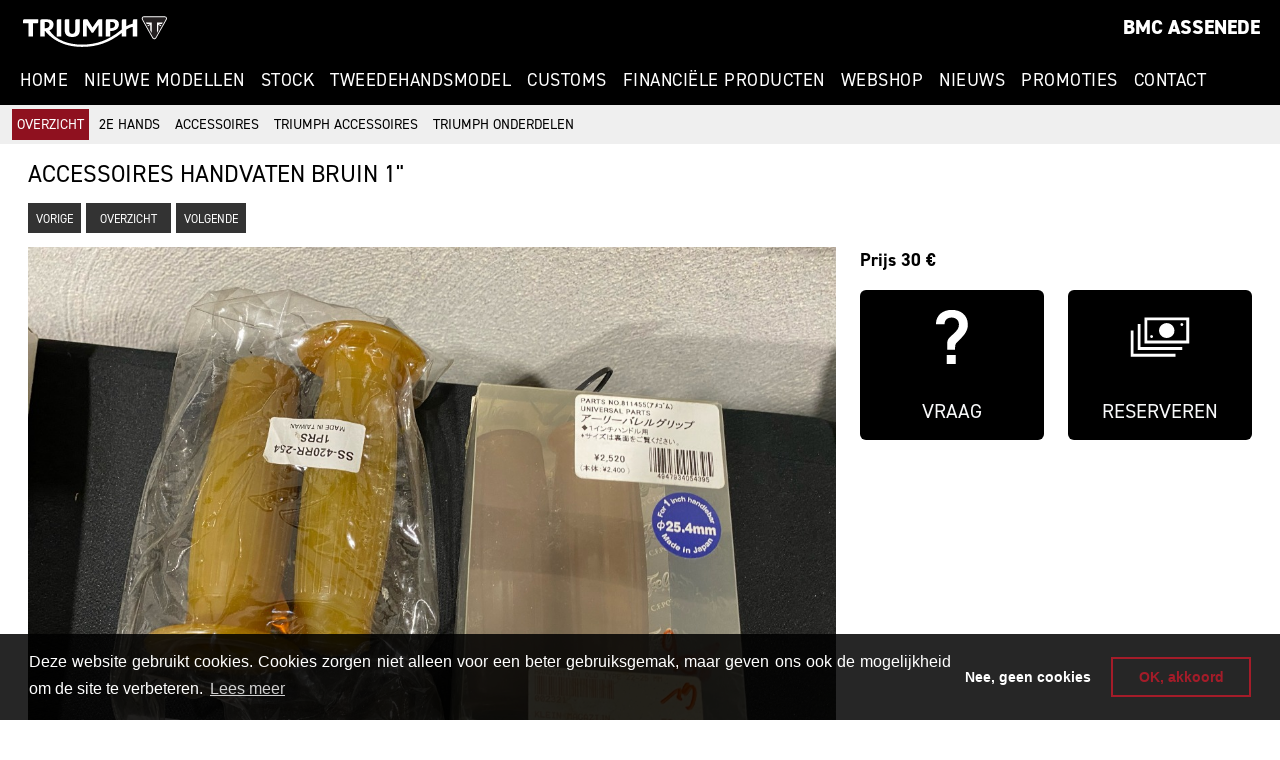

--- FILE ---
content_type: text/html; charset=utf-8
request_url: https://www.bmc-assenede.be/Webshop/Detail/Handvaten_bruin_1
body_size: 15964
content:

<!DOCTYPE html>
<html>
<head>
    <meta charset="utf-8" />
        <title>Accessoires Handvaten bruin 1&quot; - Triumph Assenede - BMC Assenede</title>
            <meta name="keywords" content="Triumph;Street Triple;Tiger 1200;Bonneville;Motoren">
            <meta name="description" content="BMC Assenede, motordealer voor Triumph in Oost-Vlaanderen, Belgi&#235;">
                <link rel="canonical" href="https://www.bmc-assenede.be/Webshop/Detail/Handvaten_bruin_1" />
    <meta name="viewport" content="width=device-width, initial-scale=1.0, user-scalable=0" />
    <meta http-equiv="Content-Type" content="text/html; charset=utf-8">
    <meta http-equiv="Content-Language" content="nl" />
        <link rel="apple-touch-icon" sizes="180x180" href="/Images2/favicon/apple-touch-icon.png">
        <link rel="icon" type="image/png" sizes="32x32" href="/Images2/favicon/favicon-32x32.png">
        <link rel="icon" type="image/png" sizes="16x16" href="/Images2/favicon/favicon-16x16.png">
        <link rel="manifest" href="/Images2/favicon/site.webmanifest">
    <link href="/Content/bootstrap-icons-1.7.1/bootstrap-icons.css" rel="stylesheet" />
    <link href="/Content/bootstrap.min.css?v=1.0" rel="stylesheet" />
    <link rel="stylesheet" href="https://use.typekit.net/jgw0imq.css">
    <link href="/Content/publiccss2?v=B-zKPeAXsDgu-ZXU3MtzrPtoptmWvKJTc_HFAPS7dXY1" rel="stylesheet"/>

        <script src="/bundles/modernizr?v=inCVuEFe6J4Q07A0AcRsbJic_UE5MwpRMNGcOtk94TE1"></script>

    


<link rel="stylesheet" type="text/css" href="//cdnjs.cloudflare.com/ajax/libs/cookieconsent2/3.0.3/cookieconsent.min.css" />

<script src="https://cdn.jsdelivr.net/npm/cookieconsent@3/build/cookieconsent.min.js" data-cfasync="false"></script>
<script>
    
    window.addEventListener("load", function () {
        window.cookieconsent.initialise({
            "palette": {
                "popup": {
                    "background": "rgba(0,0,0,0.85)",
                    "text": "white"
                },
                "button": {
                    "background": "transparent",
                    "text": "#a41c29",
                    "border": "#a41c29"
                }
            },
            "position": "bottom",
            "content": {
                "message": "Deze website gebruikt cookies. Cookies zorgen niet alleen voor een beter gebruiksgemak, maar geven ons ook de mogelijkheid om de site te verbeteren.",
                "allow": "OK, akkoord",
                "deny": "Nee, geen cookies",
                "link": "Lees meer",
                "href": "/S/i/Privacy"
            },
            "cookie": {
                "domain": "bmc-assenede.be",
                "expiryDays": "30"
            },
            "type": "opt-out"
            //,onStatusChange: function (status, chosenBefore) {
            //    SetCookies(status);
            //}
        })
    });
</script>
<!-- Global Site Tag (gtag.js) - Google Analytics -->
<script async src="https://www.googletagmanager.com/gtag/js?id=G-1VJVX5XP2B"></script>
<script>
    function isDoNotTrackEnabled () {
	    const doNotTrackOption = (window.doNotTrack ||window.navigator.doNotTrack ||window.navigator.msDoNotTrack);
	    if (!doNotTrackOption) {
		    return false
	    }
	    if (doNotTrackOption.charAt(0)  === '1' ||doNotTrackOption === 'yes') {
		    return true
	    }
	    return false
    }
    function DisableNonTechnicalCookies() {
        var cookie = document.cookie;
        var spl = cookie.split(';');
        var name = "cookieconsent_status";
        var val = '';
        for (var i = 0; i < spl.length; i++) {
                var c = spl[i];
                while (c.charAt(0) == ' ') {
                    c = c.substring(1);
                }
                if (c.indexOf(name) == 0) {
                    val = c.substring(name.length+1, c.length);
                    break;
                }
        }
        if (val == '') {
            if (isDoNotTrackEnabled()) {
                if ('false' == 'true') {
                    //alert('DNT enabled');
                    return true;
                }
            }
        }
        var ret = (val == "deny" ? true : false);
        return ret;
    }
    window['ga-disable-G-1VJVX5XP2B'] = DisableNonTechnicalCookies();
    window.dataLayer = window.dataLayer || [];
    function gtag(){dataLayer.push(arguments)};
    gtag('js', new Date());
    gtag('set', 'allow_ad_personalization_signals', false);
    gtag('config', 'GA_TRACKING_ID', { 'anonymize_ip': true }); //  anonymize IP addresses
    gtag('config', 'G-1VJVX5XP2B', { cookie_flags: 'SameSite=None;Secure' });
</script>
</head>
<body>
    <div id="header" class="container-fluid py-1">
        <div id="headerinner">
            <div class="row">
                <div class="col-auto ms-2">
                    <a href="https://www.bmc-assenede.be" title="BMC Assenede" class="d-inline-block my-2">
                            <img id="triumphlogo" src="/Images2/logos/triumph.svg" alt="Triumph Motorcycles" title="Triumph Motorcycles" />
                    </a>
                </div>
                <div class="col text-end">
                    <div class="row">
                        <div class="col my-2 me-2">
                            <a href="https://www.bmc-assenede.be"><span class="dealername">BMC Assenede</span> </a>
                        </div>
                    </div>
                </div>
            </div>
            <div class="row">
                <div class="col">
                    <div class="navbar navbar-dark navbar-expand-md">
                        <div id="smallmenu" class="navbar-header">
                            <button type="button" class="navbar-toggler mb-3" data-bs-toggle="collapse" data-bs-target="#button_bar2">
                                <span class="navbar-toggler-icon"></span>
                            </button>
                        </div>
                        <nav class="w-100">
                            <ul id="button_bar2" class="collapse navbar-collapse list-unstyled">
                                    <li><a href="/"  class="nav_link" target="_self">Home</a></li>
                                    <li><a href="/NieuwModel"  class="nav_link" target="_self">Nieuwe modellen</a></li>
                                    <li><a href="/StockModel"  class="nav_link" target="_self">Stock</a></li>
                                    <li><a href="/Tweedehandsmodel"  class="nav_link" target="_self">Tweedehandsmodel</a></li>
                                    <li><a href="/CustomModel"  class="nav_link" target="_self">Customs</a></li>
                                    <li><a href="/S/i/Financiering_en_Leasing"  class="nav_link" target="_self">Financiële Producten</a></li>
                                    <li><a href="/Webshop"  class="nav_link" target="_self">Webshop</a></li>
                                    <li><a href="/Nieuws"  class="nav_link" target="_self">Nieuws</a></li>
                                    <li><a href="/Promotie"  class="nav_link" target="_self">Promoties</a></li>
                                    <li><a href="/Contact"  class="nav_link" target="_self">Contact</a></li>
                            </ul>
                        </nav>
                    </div>
                </div>
            </div>
        </div>
    </div>
        <div id="secondmenu" class="container-fluid">
            <div class="row py-1">
                <div class="col">
                        <a href="/Webshop" class="active " target="_self">Overzicht</a>
                        <a href="/Webshop?cat=2e_hands" class="" target="_self">2e hands</a>
                        <a href="/Webshop?cat=Accessoires" class="" target="_self">Accessoires</a>
                        <a href="/Webshop?cat=Triumph_accessoires" class="" target="_self">Triumph accessoires</a>
                        <a href="/Webshop?cat=Triumph_onderdelen" class="" target="_self">Triumph onderdelen</a>
                </div>
            </div>
        </div>
        <div id="bodyelement">
        

<div class="container-fluid">
    <div class="row p-3">
        <div class="col">
            <div class="row mb-3">
                <div class="col">
                    <h1 class="mb-3">Accessoires Handvaten bruin 1&quot;</h1>
                    <div>
                            <a class="button" href="/Webshop/Detail/Flyscreen_Puig_Speed_Street__16_-">Vorige</a>
                        <a class="button" href="/Webshop">&nbsp;&nbsp;Overzicht&nbsp;&nbsp;</a>
                            <a class="button" href="/Webshop/Detail/Hyperpro_stuurdemper_street_triple_765__22">Volgende</a>
                    </div>
                </div>
            </div>
            <div class="row">
                
    <div class="col-12 col-md-8 mb-3">
        <div id="widecarousel" class="carousel slide carousel-fade mb-3" data-bs-ride="carousel" data-bs-pause="false">
            <div class="carousel-inner">
                    <div class="carousel-item active">
                        <div class="carousel-image"><img src="/Files/bmc/WebshopItem/9441bacc-61ac-4cf9-a611-144f5fd8e8e4/img_1438_7ae42.jpeg" class="d-block w-100" alt="" /></div>
                    </div>
            </div>
        </div>
    </div>

                <div class="col-12 col-md-4">
                    <div>
                            <div class="row mb-3">
                                <div class="col price"><strong>Prijs 30 &euro;</strong></div>
                            </div>
                        <div class="mb-3">
                            
                        </div>
                        <div id="overview_queries" class="row align-baseline">
                            <div class="col-6 mb-3">
                                <div class="card h-100">
                                    <a href="/Contact/Vraag/9441bacc-61ac-4cf9-a611-144f5fd8e8e4?bck=/Webshop/Detail/Handvaten_bruin_1" title="Stel een vraag" target="_self">
                                        <div class="card-img text-center p-3"><img src="/Images2/icons/icon-question.svg" class="icon" alt="Vraag" /></div>
                                        <div class="card-body text-light"><h1>Vraag</h1></div>
                                    </a>
                                </div>
                            </div>
                            <div class="col-6 mb-3">
                                <div class="card h-100">
                                    <a href="/Webshop/Order/9441bacc-61ac-4cf9-a611-144f5fd8e8e4?bck=/Webshop/Detail/Handvaten_bruin_1" title="Reserveren">
                                        <div class="card-img text-center p-3"><img src="/Images2/icons/icon-finance.svg" class="icon" alt="Reserveren" /></div>
                                        <div class="card-body text-light"><h1>Reserveren</h1></div>
                                    </a>
                                </div>
                            </div>
                        </div>
                    </div>
                </div>
            </div>
        </div>
    </div>
</div>
    </div>
    <footer class="pt-3">
        <div id="banner_footer_wrapper" class="container-fluid">
            <div id="banner_footer" class="container-lg py-3">
                <div class="row mb-3">
                    <div class="col-12 col-md mb-3 text-center text-md-start">
                        <div class="mb-3">
                                <img src="/Images2/logos/bmcassenede.png" alt="BMC Assenede" style="width:140px" />
                        </div>
                        <div>
                            <strong>Adres: </strong>Stoepestraat 7L 9960 Assenede 
                        <a href="https://maps.app.goo.gl/fmard28VjsBrYHveA" target="_blank">
                                <img src="/Images2/icons/icon-location-red.svg" alt="" style="width:20px" />
                        </a> <br />
                                <strong>Openingstijden: </strong>di t.e.m. vrij: 9u-12u & 13u-18u za: 9u-12u & 13u-16u zon & ma gesloten<br />
                                                            <strong>Ondernemingsnummer: </strong>0456 308 685<br />
                            <strong>Telefoon: </strong>09 344.64.44<br />
                            <strong>E-mail: </strong><a href="mailto:info@bmc-assenede.be">info@bmc-assenede.be</a>
                        </div>
                        <div class="social">
                                <a href="https://www.facebook.com/BmcAssenede" title="Volg ons op Facebook" target="_blank"><img src="/Images2/icons/facebook-black.svg" alt="" /></a>
                                <a href="https://www.instagram.com/bmctriumph/" title="Volg ons op Instagram" target="_blank"><img src="/Images2/icons/instagram-black.svg" alt="" /></a>
                                <a href="https://twitter.com/BMCTriumph" title="Volg ons op X" target="_blank"><img src="/Images2/icons/twitter-black.svg" alt="" /></a>
                                <a href="https://www.youtube.com/channel/UCaJxOyjGtbpOGgO_tGR0Afg" title="Volg ons op YouTube" target="_blank"><img src="/Images2/icons/youtube-black.svg" alt="" /></a>
                        </div>
                    </div>
                        <div class="col-12 col-md mb-3 text-center text-md-end">
                            <div>
                                <img src="/Images2/icons/icon-email.svg" alt="Newsletter" style="width:100px" />
                            </div>
                            <div>
                                <h3 class="mb-3">Newsletter</h3>
                                <div>
                                        <a class="button" href="/Nieuws/ArchiefNieuwsbrieven">Archief</a>
                                        <span>&nbsp; &nbsp;</span>
                                    <a class="button" href="https://www.tpsobj.com/D/Subscribe?u=bmc&amp;l=nl" target="_blank">Schrijf je in</a>
                                    <br /><br />
                                    <div class="newsletterfooter">
                                        Schrijf je in en ontvang de meest recente promoties. We zullen je informatie niet delen met een derde partij en je kan je steeds uitschrijven.
                                    </div>
                                </div>
                            </div>
                        </div>
                </div>
                            </div>
        </div>
        <div id="banner_copyright" class="container-fluid py-3">
            <div class="row">
                <div class="col-12 mb-3 col-md">
                    &copy;&nbsp;2026. Alle rechten voorbehouden.&nbsp;|&nbsp;<a href="/S/i/Privacy" class="text-white">Privacy-en Cookiebeleid</a><br />
                    <a href="/Contact" class="text-white" target="_self">Contacteer ons</a>
                </div>
                <div class="col-12 col-md-auto text-end">
                    <a href="https://www.thegapismine.be" target="_blank" title="The Gap Is Mine!" alt="The Gap Is Mine!"><img id="thegapisminelogo" src="/Images2/logos/thegapismine.svg" alt="The Gap Is Mine!" /></a>&nbsp;&nbsp;
                </div>
            </div>
        </div>
    </footer>
    <script src="/bundles/jquery?v=N2YlHnRI7it2_JoqUZTYWxPtx-s61zIGkk78Q0eabPM1"></script>

    <script src="/bundles/jqueryval?v=jTPefzwFx0iM3EsWaYKTfsfd9Bl-EGtCr4NXRQtZFHM1"></script>

    <script src="/bundles/bootstrap?v=0q0yJi1g9urINcF_ycPTDaOPqDMHPFyI1HS9hc6iQig1"></script>

    
    <script src="/bundles/application?v=w9OhuRhdNdEzECCYw1sViaInbATsmN7pE7ljn59GhGc1"></script>

</body>
</html>


--- FILE ---
content_type: text/css;charset=utf-8
request_url: https://use.typekit.net/jgw0imq.css
body_size: 653
content:
/*
 * The Typekit service used to deliver this font or fonts for use on websites
 * is provided by Adobe and is subject to these Terms of Use
 * http://www.adobe.com/products/eulas/tou_typekit. For font license
 * information, see the list below.
 *
 * din-2014:
 *   - http://typekit.com/eulas/00000000000000007735afe4
 *   - http://typekit.com/eulas/00000000000000007735afea
 *   - http://typekit.com/eulas/00000000000000007735afee
 *   - http://typekit.com/eulas/00000000000000007735aff1
 *   - http://typekit.com/eulas/00000000000000007735aff4
 *   - http://typekit.com/eulas/00000000000000007735aff6
 *   - http://typekit.com/eulas/00000000000000007735aff7
 *
 * © 2009-2026 Adobe Systems Incorporated. All Rights Reserved.
 */
/*{"last_published":"2024-02-20 10:06:50 UTC"}*/

@import url("https://p.typekit.net/p.css?s=1&k=jgw0imq&ht=tk&f=32224.32226.32227.32228.32230.32231.32232&a=106638846&app=typekit&e=css");

@font-face {
font-family:"din-2014";
src:url("https://use.typekit.net/af/35b7e6/00000000000000007735afe4/30/l?primer=7cdcb44be4a7db8877ffa5c0007b8dd865b3bbc383831fe2ea177f62257a9191&fvd=n3&v=3") format("woff2"),url("https://use.typekit.net/af/35b7e6/00000000000000007735afe4/30/d?primer=7cdcb44be4a7db8877ffa5c0007b8dd865b3bbc383831fe2ea177f62257a9191&fvd=n3&v=3") format("woff"),url("https://use.typekit.net/af/35b7e6/00000000000000007735afe4/30/a?primer=7cdcb44be4a7db8877ffa5c0007b8dd865b3bbc383831fe2ea177f62257a9191&fvd=n3&v=3") format("opentype");
font-display:auto;font-style:normal;font-weight:300;font-stretch:normal;
}

@font-face {
font-family:"din-2014";
src:url("https://use.typekit.net/af/570287/00000000000000007735afea/30/l?primer=7cdcb44be4a7db8877ffa5c0007b8dd865b3bbc383831fe2ea177f62257a9191&fvd=i4&v=3") format("woff2"),url("https://use.typekit.net/af/570287/00000000000000007735afea/30/d?primer=7cdcb44be4a7db8877ffa5c0007b8dd865b3bbc383831fe2ea177f62257a9191&fvd=i4&v=3") format("woff"),url("https://use.typekit.net/af/570287/00000000000000007735afea/30/a?primer=7cdcb44be4a7db8877ffa5c0007b8dd865b3bbc383831fe2ea177f62257a9191&fvd=i4&v=3") format("opentype");
font-display:auto;font-style:italic;font-weight:400;font-stretch:normal;
}

@font-face {
font-family:"din-2014";
src:url("https://use.typekit.net/af/c2b6e5/00000000000000007735afee/30/l?primer=7cdcb44be4a7db8877ffa5c0007b8dd865b3bbc383831fe2ea177f62257a9191&fvd=n4&v=3") format("woff2"),url("https://use.typekit.net/af/c2b6e5/00000000000000007735afee/30/d?primer=7cdcb44be4a7db8877ffa5c0007b8dd865b3bbc383831fe2ea177f62257a9191&fvd=n4&v=3") format("woff"),url("https://use.typekit.net/af/c2b6e5/00000000000000007735afee/30/a?primer=7cdcb44be4a7db8877ffa5c0007b8dd865b3bbc383831fe2ea177f62257a9191&fvd=n4&v=3") format("opentype");
font-display:auto;font-style:normal;font-weight:400;font-stretch:normal;
}

@font-face {
font-family:"din-2014";
src:url("https://use.typekit.net/af/2bc98d/00000000000000007735aff1/30/l?primer=7cdcb44be4a7db8877ffa5c0007b8dd865b3bbc383831fe2ea177f62257a9191&fvd=n6&v=3") format("woff2"),url("https://use.typekit.net/af/2bc98d/00000000000000007735aff1/30/d?primer=7cdcb44be4a7db8877ffa5c0007b8dd865b3bbc383831fe2ea177f62257a9191&fvd=n6&v=3") format("woff"),url("https://use.typekit.net/af/2bc98d/00000000000000007735aff1/30/a?primer=7cdcb44be4a7db8877ffa5c0007b8dd865b3bbc383831fe2ea177f62257a9191&fvd=n6&v=3") format("opentype");
font-display:auto;font-style:normal;font-weight:600;font-stretch:normal;
}

@font-face {
font-family:"din-2014";
src:url("https://use.typekit.net/af/efa8e9/00000000000000007735aff4/30/l?primer=7cdcb44be4a7db8877ffa5c0007b8dd865b3bbc383831fe2ea177f62257a9191&fvd=i7&v=3") format("woff2"),url("https://use.typekit.net/af/efa8e9/00000000000000007735aff4/30/d?primer=7cdcb44be4a7db8877ffa5c0007b8dd865b3bbc383831fe2ea177f62257a9191&fvd=i7&v=3") format("woff"),url("https://use.typekit.net/af/efa8e9/00000000000000007735aff4/30/a?primer=7cdcb44be4a7db8877ffa5c0007b8dd865b3bbc383831fe2ea177f62257a9191&fvd=i7&v=3") format("opentype");
font-display:auto;font-style:italic;font-weight:700;font-stretch:normal;
}

@font-face {
font-family:"din-2014";
src:url("https://use.typekit.net/af/1fe1ce/00000000000000007735aff6/30/l?primer=7cdcb44be4a7db8877ffa5c0007b8dd865b3bbc383831fe2ea177f62257a9191&fvd=n7&v=3") format("woff2"),url("https://use.typekit.net/af/1fe1ce/00000000000000007735aff6/30/d?primer=7cdcb44be4a7db8877ffa5c0007b8dd865b3bbc383831fe2ea177f62257a9191&fvd=n7&v=3") format("woff"),url("https://use.typekit.net/af/1fe1ce/00000000000000007735aff6/30/a?primer=7cdcb44be4a7db8877ffa5c0007b8dd865b3bbc383831fe2ea177f62257a9191&fvd=n7&v=3") format("opentype");
font-display:auto;font-style:normal;font-weight:700;font-stretch:normal;
}

@font-face {
font-family:"din-2014";
src:url("https://use.typekit.net/af/dc88f0/00000000000000007735aff7/30/l?primer=7cdcb44be4a7db8877ffa5c0007b8dd865b3bbc383831fe2ea177f62257a9191&fvd=n8&v=3") format("woff2"),url("https://use.typekit.net/af/dc88f0/00000000000000007735aff7/30/d?primer=7cdcb44be4a7db8877ffa5c0007b8dd865b3bbc383831fe2ea177f62257a9191&fvd=n8&v=3") format("woff"),url("https://use.typekit.net/af/dc88f0/00000000000000007735aff7/30/a?primer=7cdcb44be4a7db8877ffa5c0007b8dd865b3bbc383831fe2ea177f62257a9191&fvd=n8&v=3") format("opentype");
font-display:auto;font-style:normal;font-weight:800;font-stretch:normal;
}

.tk-din-2014 { font-family: "din-2014",sans-serif; }
.tk-din-2014-narrow { font-family: "din-2014-narrow",sans-serif; }


--- FILE ---
content_type: image/svg+xml
request_url: https://www.bmc-assenede.be/Images2/icons/twitter-black.svg
body_size: 502
content:
<?xml version="1.0" encoding="utf-8"?>
<!-- Generator: Adobe Illustrator 28.3.0, SVG Export Plug-In . SVG Version: 6.00 Build 0)  -->
<svg version="1.1" id="Layer_1" xmlns="http://www.w3.org/2000/svg" xmlns:xlink="http://www.w3.org/1999/xlink" x="0px" y="0px"
	 viewBox="0 0 48 48" style="enable-background:new 0 0 48 48;" xml:space="preserve">
<style type="text/css">
	.st0{fill:none;stroke:#000000;stroke-width:1.9472;stroke-miterlimit:4;}
</style>
<ellipse class="st0" cx="24" cy="24" rx="23" ry="23"/>
<path d="M30.6,13.6h3.5l-7.7,8.8l9,11.9h-7.1l-5.5-7.2l-6.3,7.2H13l8.2-9.4l-8.6-11.3h7.2l5,6.6L30.6,13.6L30.6,13.6z M29.3,32.3
	h1.9L18.7,15.6h-2.1L29.3,32.3z"/>
</svg>


--- FILE ---
content_type: image/svg+xml
request_url: https://www.bmc-assenede.be/Images2/icons/instagram-black.svg
body_size: 842
content:
<?xml version="1.0" encoding="utf-8"?>
<!-- Generator: Adobe Illustrator 28.3.0, SVG Export Plug-In . SVG Version: 6.00 Build 0)  -->
<svg version="1.1" id="Layer_1" xmlns="http://www.w3.org/2000/svg" xmlns:xlink="http://www.w3.org/1999/xlink" x="0px" y="0px"
	 viewBox="0 0 48 48" style="enable-background:new 0 0 48 48;" xml:space="preserve">
<style type="text/css">
	.st0{fill:none;stroke:#000000;stroke-width:1.9472;}
	.st1{fill:none;stroke:#000000;stroke-width:1.3666;stroke-miterlimit:10;}
	.st2{fill:none;stroke:#000000;stroke-width:1.1225;stroke-miterlimit:10;}
</style>
<ellipse transform="matrix(0.7071 -0.7071 0.7071 0.7071 -9.9411 24)" class="st0" cx="24" cy="24" rx="23" ry="23"/>
<g>
	<path class="st1" d="M29.5,37.1H18.5c-4,0-7.2-3.3-7.2-7.2V18.1c0-4,3.3-7.2,7.2-7.2h11.1c4,0,7.2,3.3,7.2,7.2v11.7
		C36.8,33.8,33.5,37.1,29.5,37.1z"/>
	<circle class="st2" cx="24" cy="24" r="5.9"/>
	<path d="M33,16c0,1-0.8,1.8-1.8,1.8c-1,0-1.8-0.8-1.8-1.8s0.8-1.8,1.8-1.8C32.2,14.2,33,15,33,16z"/>
</g>
</svg>


--- FILE ---
content_type: image/svg+xml
request_url: https://www.bmc-assenede.be/Images2/icons/icon-finance.svg
body_size: 767
content:
<?xml version="1.0" encoding="utf-8"?>
<!-- Generator: Adobe Illustrator 28.2.0, SVG Export Plug-In . SVG Version: 6.00 Build 0)  -->
<svg version="1.1" id="Layer_1" xmlns="http://www.w3.org/2000/svg" xmlns:xlink="http://www.w3.org/1999/xlink" x="0px" y="0px"
	 viewBox="0 0 25 25" style="enable-background:new 0 0 25 25;" xml:space="preserve">
<style type="text/css">
	.st0{fill-rule:evenodd;clip-rule:evenodd;fill:#FFFFFF;}
</style>
<g>
	<path class="st0" d="M6,4.4v10.8h18.7V4.4H6z M4.4,16.7h17.4v1.2H3.2V7.1h1.2V16.7z M1.6,19.5H19v1.2H0.3V9.8h1.2V19.5z M23.4,14
		H7.2V5.5h16.2C23.4,5.5,23.4,14,23.4,14z M21,7.3c0,0.3,0.3,0.6,0.6,0.6s0.6-0.3,0.6-0.6c0-0.3-0.3-0.6-0.6-0.6S21,7,21,7.3z
		 M8.4,12.3c0,0.3,0.3,0.6,0.6,0.6s0.6-0.3,0.6-0.6c0-0.3-0.3-0.6-0.6-0.6S8.4,12,8.4,12.3L8.4,12.3z M15.3,12.9
		c-1.8,0-3.2-1.4-3.2-3.1s1.5-3.1,3.2-3.1s3.2,1.4,3.2,3.1C18.6,11.5,17.1,12.9,15.3,12.9L15.3,12.9z"/>
</g>
</svg>
